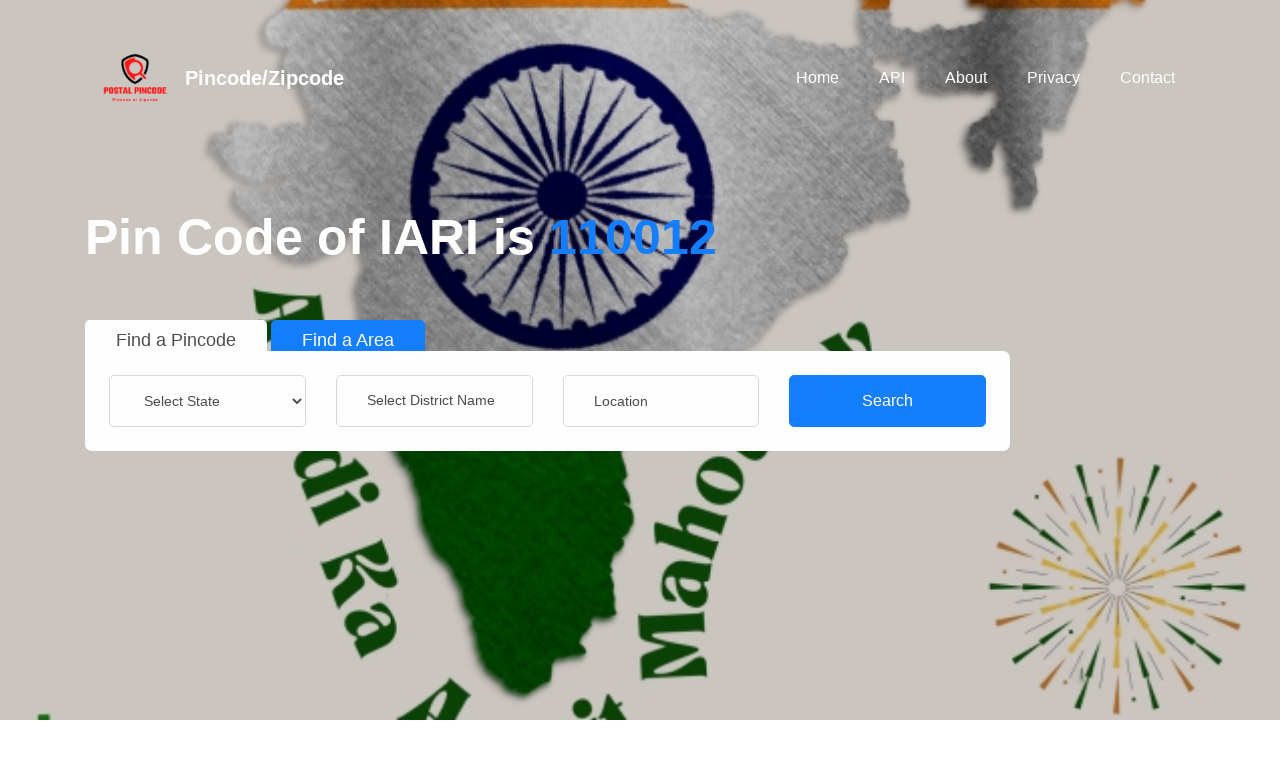

--- FILE ---
content_type: text/html; charset=UTF-8
request_url: https://www.postpincode.in/delhi/west/iari/
body_size: 67642
content:
<!DOCTYPE html>
<html lang="en">

<head>
<!-- Google tag (gtag.js) -->
<script async src="https://www.googletagmanager.com/gtag/js?id=G-J3G7VGQFMS"></script>
<script>
  window.dataLayer = window.dataLayer || [];
  function gtag(){dataLayer.push(arguments);}
  gtag('js', new Date());
  gtag('config', 'G-J3G7VGQFMS');
</script>

<script async src="https://pagead2.googlesyndication.com/pagead/js/adsbygoogle.js?client=ca-pub-2140565095173826"
     crossorigin="anonymous"></script>



    <title>Pin Code of IARI,West </title>
    <meta charset="utf-8">
    <meta name="viewport" content="width=device-width, initial-scale=1, shrink-to-fit=no">
    <meta property="site_name" content="Pin code code of IARI, West India States"/>
    <meta name="description" content="Pin code of IARI, West, Delhi is 110012" />
    <meta name="keywords" content="Pincode, Zipcode, find pin code, pin code of IARI,West" />
    <meta name="author" content="DM" />
    <link rel="canonical" href="https://www.postpincode.in/delhi/west/iari/" />
    <link rel="stylesheet" href="https://www.postpincode.in/css/animate.css">
        <link rel="apple-touch-icon" sizes="180x180" href="/apple-touch-icon.png">
        <link rel="icon" type="image/png" sizes="32x32" href="/favicon-32x32.png">
        <link rel="icon" type="image/png" sizes="16x16" href="/favicon-16x16.png">
        <link rel="manifest" href="/site.webmanifest">

    <link rel="stylesheet" href="https://www.postpincode.in/css/style.css">



  </head>
  <body>

<!-- mobile-nav -->
          <nav class="navbar navbar-expand-lg navbar-dark ftco_navbar bg-dark ftco-navbar-light" id="ftco-navbar">
            <div class="container">
          <a href="https://www.postpincode.in/" class="scrollto"><img src="https://postpincode.in/images/logo.png" width="100" height="40" alt="Pincode Logo" class="img-fluid"></a>
              <a class="navbar-brand" href="https://www.postpincode.in/">Pincode/Zipcode</a>
              <button class="navbar-toggler" type="button" data-toggle="collapse" data-target="#ftco-nav" aria-controls="ftco-nav" aria-expanded="false" aria-label="Toggle navigation">
                <span class="oi oi-menu"></span> Menu
              </button>
              <div class="collapse navbar-collapse" id="ftco-nav">
                <ul class="navbar-nav ml-auto">
                  <li class="nav-item"><a href="https://www.postpincode.in" class="nav-link">Home</a></li>
                  <li class="nav-item"><a href="https://www.postpincode.in/api.html" class="nav-link">API</a></li>
                  <li class="nav-item"><a href="https://www.postpincode.in/about.html" class="nav-link">About</a></li>
                  <li class="nav-item"><a href="https://www.postpincode.in/privacy.html" class="nav-link">Privacy</a></li>
                  <li class="nav-item"><a href="https://www.postpincode.in/contact.html" class="nav-link">Contact</a></li>
                </ul>
              </div>
            </div>
          </nav>
    <!-- END nav -->

    <div class="hero-wrap js-fullheight" style="background-image: url('https://www.postpincode.in/images/back1.png');" data-stellar-background-ratio="0.5">
      <div class="overlay"></div>
      <div class="container">
        <div class="row no-gutters slider-text js-fullheight align-items-center justify-content-start" data-scrollax-parent="true">
          <div class="col-xl-10 ftco-animate mb-5 pb-5" data-scrollax=" properties: { translateY: '70%' }">
                  <p>&nbsp;</p>
		<h1>Pin Code of IARI is <a href="https://www.postpincode.in/pincode/110012">110012</a><h1>
		<br>
<!--
                  <h1 class="mb-5" data-scrollax="properties: { translateY: '70%', opacity: 1.6 }"><font color="orange">F</font>in<font color="green">d</font> <br><span><font color="orange">Pi</font>nco<font color="green">de</font> <font color="Orange">In</font>di<font color="green">a</font></span></h1>


-->

                                                <div class="ftco-search">
                                                        <div class="row">
                            <div class="col-md-12 nav-link-wrap">
                                    <div class="nav nav-pills text-center" id="v-pills-tab" role="tablist" aria-orientation="vertical">
                                      <a class="nav-link active mr-md-1" id="v-pills-1-tab" data-toggle="pill" href="#v-pills-1" role="tab" aria-controls="v-pills-1" aria-selected="true">Find a Pincode</a>

                                      <a class="nav-link" id="v-pills-2-tab" data-toggle="pill" href="#v-pills-2" role="tab" aria-controls="v-pills-2" aria-selected="false">Find a Area</a>

                                    </div>
                                  </div>
                                  <div class="col-md-12 tab-wrap">

                                    <div class="tab-content p-4" id="v-pills-tabContent">

                                      <div class="tab-pane fade show active" id="v-pills-1" role="tabpanel" aria-labelledby="v-pills-nextgen-tab">
                 <form class="search-job" method="POST" action="https://www.postpincode.in/search-pincode.php">

                                                <div class="row">
                                                        <div class="col-md">
                                                                <div class="form-group">
									 <div class="form-field">
                                                                                <div class="icon"><span class="icon-briefcase"></span></div>

             <select name="state" id="opt_state" class="form-control">
	<option selected="selected" value="0">Select State</option>
	<option value="ANDAMAN AND NICOBAR ISLANDS">Andaman &amp; Nicobar Islands</option>
	<option value="andhra pradesh">Andhra Pradesh</option>
	<option value="arunachal pradesh">Arunachal Pradesh</option>
	<option value="assam">Assam</option>
	<option value="bihar">Bihar</option>
	<option value="chandigarh">Chandigarh</option>
	<option value="chhattisgarh">Chattisgarh</option>
	<option value="THE DADRA AND NAGAR HAVELI AND DAMAN AND DIU">Dadra &amp; Nagar Haveli And Daman DIU </option>
	<option value="THE DADRA AND NAGAR HAVELI AND DAMAN AND DIU">Daman &amp; Diu</option>
	<option value="delhi">Delhi</option>
	<option value="goa">Goa</option>
	<option value="gujarat">Gujarat</option>
	<option value="haryana">Haryana</option>
	<option value="himachal pradesh">Himachal Pradesh</option>
	<option value="JAMMU AND KASHMIR">Jammu &amp; Kashmir</option>
	<option value="jharkhand">Jharkhand</option>
	<option value="karnataka">Karnataka</option>
	<option value="kerala">Kerala</option>
	<option value="lakshadweep">Lakshadweep</option>
	<option value="madhya pradesh">Madhya Pradesh</option>
	<option value="maharashtra">Maharashtra</option>
	<option value="manipur">Manipur</option>
	<option value="meghalaya">Meghalaya</option>
	<option value="mizoram">Mizoram</option>
	<option value="nagaland">Nagaland</option>
	<option value="odisha">Odisha</option>
	<option value="puducherry">Punducherry</option>
	<option value="punjab">Punjab</option>
	<option value="rajasthan">Rajasthan</option>
	<option value="sikkim">Sikkim</option>
	<option value="tamil nadu">Tamil Nadu</option>
	 <option value="telangana">Telangana</option>
	<option value="tripura">Tripura</option>
	<option value="uttar pradesh">Uttar Pradesh</option>
	<option value="uttarakhand">Uttarakhand</option>
	<option value="west bengal">West Bengal</option>



</select>

                                                                              </div>
                                                                      </div>
                                                        </div>

                                                        <div class="col-md">
                                                                <div id="opt_lesson_list" class="form-group">
                                                                        <div class="form-field">
                                                                                <div class="select-wrap">
                                                                      <div  class="icon"><span class="ion-ios-arrow-down"></span></div>
                    <select name="district" id="opt_district" class="form-control">
        <option selected="selected" value="0">Select District Name</option>

                    </select>

                                                                    </div>
                                                                              </div>
                                                                      </div>
                                                        </div>
                                                        <div class="col-md">
                                                                <div class="form-group">
                                                                        <div class="form-field">
                                                                                <div class="icon"><span class="icon-map-marker"></span></div>
                                                                                <input type="text"  name="location" class="form-control" placeholder="Location">
                                                                              </div>
                                                                      </div>
                                                        </div>
                                                        <div class="col-md">
                                                                <div class="form-group">
                                                                        <div class="form-field">
                                                                                <input type="submit" value="Search"  name="submit" class="form-control btn btn-primary">
                                                                              </div>
                                                                      </div>
                                                        </div>
                                                </div>
         <!--   <h2>Location Name </span> - IARI, DELHI, India</h2>
<table> IARI is <a href="https://www.postpincode.in/pincode/110012">110012</a> </table>
-->


                                        </form>
                                      </div>

                                      <div class="tab-pane fade" id="v-pills-2" role="tabpanel" aria-labelledby="v-pills-performance-tab">
                                        <form method="POST" action="https://www.postpincode.in/search-pincode.php"" class="search-job">
                                                <div class="row">
                                                        <div class="col-md">
                                                                <div class="form-group">
                                                                        <div class="form-field">
                                                                                <div class="icon"><span class="icon-user"></span></div>
                                                                                <input type="text" name="pincode" class="form-control" placeholder="eg. Pincode">
                                                                              </div>
                                                                      </div>
                                                        </div>
                                                        <div class="col-md">
                                                                <div class="form-group">
                                                                        <div class="form-field">
                                                                                <div class="select-wrap">
                                                                      <div class="icon"><span class="ion-ios-arrow-down"></span></div>
                  <select name="postoffice" id="opt_office" class="form-control">
        <option selected="selected" value="0">OR</option>
                    </select>
                                                                    </div>
                                                                              </div>
                                                                      </div>
                                                        </div>
                                                        <div class="col-md">
                                                                <div class="form-group">
                                                                        <div class="form-field">
                                                                                <div class="icon"><span class="icon-map-marker"></span></div>
                  <select name="postoffice1" id="opt_office1" class="form-control">
<option selected="selected" value="	Select District Name	">	Select District Name	</option>
<option value="	24 PARAGANAS NORTH	"> 	24 PARAGANAS NORTH	</option>
<option value="	24 PARAGANAS SOUTH	"> 	24 PARAGANAS SOUTH	</option>
<option value="	ADILABAD	"> 	ADILABAD	</option>
<option value="	AGAR MALWA	"> 	AGAR MALWA	</option>
<option value="	AGRA	"> 	AGRA	</option>
<option value="	AHMADABAD	"> 	AHMADABAD	</option>
<option value="	AHMEDNAGAR	"> 	AHMEDNAGAR	</option>
<option value="	AIZAWL	"> 	AIZAWL	</option>
<option value="	AJMER	"> 	AJMER	</option>
<option value="	AKOLA	"> 	AKOLA	</option>
<option value="	ALAPPUZHA	"> 	ALAPPUZHA	</option>
<option value="	ALIGARH	"> 	ALIGARH	</option>
<option value="	Alipurduar	"> 	Alipurduar	</option>
<option value="	ALIRAJPUR	"> 	ALIRAJPUR	</option>
<option value="	ALMORA	"> 	ALMORA	</option>
<option value="	ALWAR	"> 	ALWAR	</option>
<option value="	AMBALA	"> 	AMBALA	</option>
<option value="	AMBEDKAR NAGAR	"> 	AMBEDKAR NAGAR	</option>
<option value="	Amethi	"> 	Amethi	</option>
<option value="	AMRAVATI	"> 	AMRAVATI	</option>
<option value="	AMRELI	"> 	AMRELI	</option>
<option value="	AMRITSAR	"> 	AMRITSAR	</option>
<option value="	AMROHA	"> 	AMROHA	</option>
<option value="	ANAND	"> 	ANAND	</option>
<option value="	ANANTAPUR	"> 	ANANTAPUR	</option>
<option value="	ANANTNAG	"> 	ANANTNAG	</option>
<option value="	ANJAW	"> 	ANJAW	</option>
<option value="	ANUGUL	"> 	ANUGUL	</option>
<option value="	ANUPPUR	"> 	ANUPPUR	</option>
<option value="	ARARIA	"> 	ARARIA	</option>
<option value="	Ariyalur	"> 	Ariyalur	</option>
<option value="	ARVALLI	"> 	ARVALLI	</option>
<option value="	ARWAL	"> 	ARWAL	</option>
<option value="	ASHOKNAGAR	"> 	ASHOKNAGAR	</option>
<option value="	AURAIYA	"> 	AURAIYA	</option>
<option value="	AURANGABAD	"> 	AURANGABAD	</option>
<option value="	AYODHYA	"> 	AYODHYA	</option>
<option value="	AZAMGARH	"> 	AZAMGARH	</option>
<option value="	BAGALKOTE	"> 	BAGALKOTE	</option>
<option value="	BAGESHWAR	"> 	BAGESHWAR	</option>
<option value="	BAGHPAT	"> 	BAGHPAT	</option>
<option value="	BAHRAICH	"> 	BAHRAICH	</option>
<option value="	BAKSA	"> 	BAKSA	</option>
<option value="	BALAGHAT	"> 	BALAGHAT	</option>
<option value="	BALANGIR	"> 	BALANGIR	</option>
<option value="	BALESHWAR	"> 	BALESHWAR	</option>
<option value="	BALLARI	"> 	BALLARI	</option>
<option value="	BALLIA	"> 	BALLIA	</option>
<option value="	BALOD	"> 	BALOD	</option>
<option value="	BALODA BAZAR	"> 	BALODA BAZAR	</option>
<option value="	BALRAMPUR	"> 	BALRAMPUR	</option>
<option value="	BANAS KANTHA	"> 	BANAS KANTHA	</option>
<option value="	BANDA	"> 	BANDA	</option>
<option value="	BANDIPORA	"> 	BANDIPORA	</option>
<option value="	BANKA	"> 	BANKA	</option>
<option value="	BANKURA	"> 	BANKURA	</option>
<option value="	BANSWARA	"> 	BANSWARA	</option>
<option value="	BARABANKI	"> 	BARABANKI	</option>
<option value="	BARAMULLA	"> 	BARAMULLA	</option>
<option value="	BARAN	"> 	BARAN	</option>
<option value="	BAREILLY	"> 	BAREILLY	</option>
<option value="	BARGARH	"> 	BARGARH	</option>
<option value="	BARMER	"> 	BARMER	</option>
<option value="	BARNALA	"> 	BARNALA	</option>
<option value="	BARPETA	"> 	BARPETA	</option>
<option value="	BARWANI	"> 	BARWANI	</option>
<option value="	BASTAR	"> 	BASTAR	</option>
<option value="	BASTI	"> 	BASTI	</option>
<option value="	BATHINDA	"> 	BATHINDA	</option>
<option value="	BEED	"> 	BEED	</option>
<option value="	BEGUSARAI	"> 	BEGUSARAI	</option>
<option value="	BELAGAVI	"> 	BELAGAVI	</option>
<option value="	BEMETARA	"> 	BEMETARA	</option>
<option value="	BENGALURU RURAL	"> 	BENGALURU RURAL	</option>
<option value="	BENGALURU URBAN	"> 	BENGALURU URBAN	</option>
<option value="	BETUL	"> 	BETUL	</option>
<option value="	BHADOHI	"> 	BHADOHI	</option>
<option value="	BHADRADRI KOTHAGUDEM	"> 	BHADRADRI KOTHAGUDEM	</option>
<option value="	BHADRAK	"> 	BHADRAK	</option>
<option value="	BHAGALPUR	"> 	BHAGALPUR	</option>
<option value="	BHANDARA	"> 	BHANDARA	</option>
<option value="	BHARATPUR	"> 	BHARATPUR	</option>
<option value="	BHARUCH	"> 	BHARUCH	</option>
<option value="	BHAVNAGAR	"> 	BHAVNAGAR	</option>
<option value="	BHILWARA	"> 	BHILWARA	</option>
<option value="	BHIND	"> 	BHIND	</option>
<option value="	BHIWANI	"> 	BHIWANI	</option>
<option value="	BHOJPUR	"> 	BHOJPUR	</option>
<option value="	BHOPAL	"> 	BHOPAL	</option>
<option value="	BIDAR	"> 	BIDAR	</option>
<option value="	BIJAPUR	"> 	BIJAPUR	</option>
<option value="	BIJNOR	"> 	BIJNOR	</option>
<option value="	BIKANER	"> 	BIKANER	</option>
<option value="	BILASPUR	"> 	BILASPUR	</option>
<option value="	BIRBHUM	"> 	BIRBHUM	</option>
<option value="	BISHNUPUR	"> 	BISHNUPUR	</option>
<option value="	Biswanath	"> 	Biswanath	</option>
<option value="	BOKARO	"> 	BOKARO	</option>
<option value="	BONGAIGAON	"> 	BONGAIGAON	</option>
<option value="	BOTAD	"> 	BOTAD	</option>
<option value="	BOUDH	"> 	BOUDH	</option>
<option value="	BUDAUN	"> 	BUDAUN	</option>
<option value="	Budgam	"> 	Budgam	</option>
<option value="	BULANDSHAHR	"> 	BULANDSHAHR	</option>
<option value="	BULDHANA	"> 	BULDHANA	</option>
<option value="	BUNDI	"> 	BUNDI	</option>
<option value="	BURHANPUR	"> 	BURHANPUR	</option>
<option value="	BUXAR	"> 	BUXAR	</option>
<option value="	CACHAR	"> 	CACHAR	</option>
<option value="	CENTRAL	"> 	CENTRAL	</option>
<option value="	CHAMARAJANAGARA	"> 	CHAMARAJANAGARA	</option>
<option value="	CHAMBA	"> 	CHAMBA	</option>
<option value="	CHAMOLI	"> 	CHAMOLI	</option>
<option value="	CHAMPAWAT	"> 	CHAMPAWAT	</option>
<option value="	CHAMPHAI	"> 	CHAMPHAI	</option>
<option value="	CHANDAULI	"> 	CHANDAULI	</option>
<option value="	CHANDEL	"> 	CHANDEL	</option>
<option value="	CHANDIGARH	"> 	CHANDIGARH	</option>
<option value="	CHANDRAPUR	"> 	CHANDRAPUR	</option>
<option value="	CHANGLANG	"> 	CHANGLANG	</option>
<option value="	CHARAIDEO	"> 	CHARAIDEO	</option>
<option value="	CHARKI DADRI	"> 	CHARKI DADRI	</option>
<option value="	CHATRA	"> 	CHATRA	</option>
<option value="	CHENGALPATTU	"> 	CHENGALPATTU	</option>
<option value="	CHENNAI	"> 	CHENNAI	</option>
<option value="	CHHATARPUR	"> 	CHHATARPUR	</option>
<option value="	CHHINDWARA	"> 	CHHINDWARA	</option>
<option value="	CHHOTAUDEPUR	"> 	CHHOTAUDEPUR	</option>
<option value="	CHIKKABALLAPURA	"> 	CHIKKABALLAPURA	</option>
<option value="	CHIKKAMAGALURU	"> 	CHIKKAMAGALURU	</option>
<option value="	CHIRANG	"> 	CHIRANG	</option>
<option value="	CHITRADURGA	"> 	CHITRADURGA	</option>
<option value="	CHITRAKOOT	"> 	CHITRAKOOT	</option>
<option value="	CHITTOOR	"> 	CHITTOOR	</option>
<option value="	CHITTORGARH	"> 	CHITTORGARH	</option>
<option value="	CHURACHANDPUR	"> 	CHURACHANDPUR	</option>
<option value="	CHURU	"> 	CHURU	</option>
<option value="	COIMBATORE	"> 	COIMBATORE	</option>
<option value="	COOCHBEHAR	"> 	COOCHBEHAR	</option>
<option value="	CUDDALORE	"> 	CUDDALORE	</option>
<option value="	CUTTACK	"> 	CUTTACK	</option>
<option value="	DADRA AND NAGAR HAVELI	"> 	DADRA AND NAGAR HAVELI	</option>
<option value="	DAKSHINA KANNADA	"> 	DAKSHINA KANNADA	</option>
<option value="	DAMAN	"> 	DAMAN	</option>
<option value="	DAMOH	"> 	DAMOH	</option>
<option value="	DANG	"> 	DANG	</option>
<option value="	DANTEWADA	"> 	DANTEWADA	</option>
<option value="	DARBHANGA	"> 	DARBHANGA	</option>
<option value="	DARJEELING	"> 	DARJEELING	</option>
<option value="	DARRANG	"> 	DARRANG	</option>
<option value="	DATIA	"> 	DATIA	</option>
<option value="	DAUSA	"> 	DAUSA	</option>
<option value="	DAVANGERE	"> 	DAVANGERE	</option>
<option value="	DEHRADUN	"> 	DEHRADUN	</option>
<option value="	DEOGARH	"> 	DEOGARH	</option>
<option value="	DEOGHAR	"> 	DEOGHAR	</option>
<option value="	DEORIA	"> 	DEORIA	</option>
<option value="	DEVBHUMI DWARKA	"> 	DEVBHUMI DWARKA	</option>
<option value="	DEWAS	"> 	DEWAS	</option>
<option value="	Dhalai	"> 	Dhalai	</option>
<option value="	DHAMTARI	"> 	DHAMTARI	</option>
<option value="	DHANBAD	"> 	DHANBAD	</option>
<option value="	DHAR	"> 	DHAR	</option>
<option value="	DHARMAPURI	"> 	DHARMAPURI	</option>
<option value="	DHARWAD	"> 	DHARWAD	</option>
<option value="	DHEMAJI	"> 	DHEMAJI	</option>
<option value="	DHENKANAL	"> 	DHENKANAL	</option>
<option value="	DHOLPUR	"> 	DHOLPUR	</option>
<option value="	DHUBRI	"> 	DHUBRI	</option>
<option value="	DHULE	"> 	DHULE	</option>
<option value="	DIBANG VALLEY	"> 	DIBANG VALLEY	</option>
<option value="	DIBRUGARH	"> 	DIBRUGARH	</option>
<option value="	DIMA HASAO	"> 	DIMA HASAO	</option>
<option value="	DIMAPUR	"> 	DIMAPUR	</option>
<option value="	DINAJPUR DAKSHIN	"> 	DINAJPUR DAKSHIN	</option>
<option value="	DINAJPUR UTTAR	"> 	DINAJPUR UTTAR	</option>
<option value="	DINDIGUL	"> 	DINDIGUL	</option>
<option value="	DINDORI	"> 	DINDORI	</option>
<option value="	DIU	"> 	DIU	</option>
<option value="	DODA	"> 	DODA	</option>
<option value="	DOHAD	"> 	DOHAD	</option>
<option value="	DUMKA	"> 	DUMKA	</option>
<option value="	DUNGARPUR	"> 	DUNGARPUR	</option>
<option value="	DURG	"> 	DURG	</option>
<option value="	EAST	"> 	EAST	</option>
<option value="	EAST DISTRICT	"> 	EAST DISTRICT	</option>
<option value="	EAST GARO HILLS	"> 	EAST GARO HILLS	</option>
<option value="	EAST GODAVARI	"> 	EAST GODAVARI	</option>
<option value="	EAST JAINTIA HILLS	"> 	EAST JAINTIA HILLS	</option>
<option value="	EAST KAMENG	"> 	EAST KAMENG	</option>
<option value="	EAST KHASI HILLS	"> 	EAST KHASI HILLS	</option>
<option value="	EAST NIMAR	"> 	EAST NIMAR	</option>
<option value="	EAST SIANG	"> 	EAST SIANG	</option>
<option value="	EAST SINGHBUM	"> 	EAST SINGHBUM	</option>
<option value="	ERNAKULAM	"> 	ERNAKULAM	</option>
<option value="	ERODE	"> 	ERODE	</option>
<option value="	ETAH	"> 	ETAH	</option>
<option value="	ETAWAH	"> 	ETAWAH	</option>
<option value="	FARIDABAD	"> 	FARIDABAD	</option>
<option value="	FARIDKOT	"> 	FARIDKOT	</option>
<option value="	FARRUKHABAD	"> 	FARRUKHABAD	</option>
<option value="	FATEHABAD	"> 	FATEHABAD	</option>
<option value="	FATEHGARH SAHIB	"> 	FATEHGARH SAHIB	</option>
<option value="	FATEHPUR	"> 	FATEHPUR	</option>
<option value="	FAZILKA	"> 	FAZILKA	</option>
<option value="	FIROZABAD	"> 	FIROZABAD	</option>
<option value="	FIROZEPUR	"> 	FIROZEPUR	</option>
<option value="	GADAG	"> 	GADAG	</option>
<option value="	GADCHIROLI	"> 	GADCHIROLI	</option>
<option value="	GAJAPATI	"> 	GAJAPATI	</option>
<option value="	GANDERBAL	"> 	GANDERBAL	</option>
<option value="	GANDHINAGAR	"> 	GANDHINAGAR	</option>
<option value="	GANGANAGAR	"> 	GANGANAGAR	</option>
<option value="	GANJAM	"> 	GANJAM	</option>
<option value="	GARHWA	"> 	GARHWA	</option>
<option value="	GARIYABAND	"> 	GARIYABAND	</option>
<option value="	Gaurella Pendra Marwahi	"> 	Gaurella Pendra Marwahi	</option>
<option value="	GAUTAM BUDDHA NAGAR	"> 	GAUTAM BUDDHA NAGAR	</option>
<option value="	GAYA	"> 	GAYA	</option>
<option value="	GHAZIABAD	"> 	GHAZIABAD	</option>
<option value="	GHAZIPUR	"> 	GHAZIPUR	</option>
<option value="	GIR SOMNATH	"> 	GIR SOMNATH	</option>
<option value="	GIRIDIH	"> 	GIRIDIH	</option>
<option value="	GOALPARA	"> 	GOALPARA	</option>
<option value="	GODDA	"> 	GODDA	</option>
<option value="	GOLAGHAT	"> 	GOLAGHAT	</option>
<option value="	Gomati	"> 	Gomati	</option>
<option value="	GONDA	"> 	GONDA	</option>
<option value="	GONDIA	"> 	GONDIA	</option>
<option value="	GOPALGANJ	"> 	GOPALGANJ	</option>
<option value="	GORAKHPUR	"> 	GORAKHPUR	</option>
<option value="	GUMLA	"> 	GUMLA	</option>
<option value="	GUNA	"> 	GUNA	</option>
<option value="	GUNTUR	"> 	GUNTUR	</option>
<option value="	GURDASPUR	"> 	GURDASPUR	</option>
<option value="	GURUGRAM	"> 	GURUGRAM	</option>
<option value="	GWALIOR	"> 	GWALIOR	</option>
<option value="	HAILAKANDI	"> 	HAILAKANDI	</option>
<option value="	HAMIRPUR	"> 	HAMIRPUR	</option>
<option value="	HANUMANGARH	"> 	HANUMANGARH	</option>
<option value="	HAPUR	"> 	HAPUR	</option>
<option value="	HARDA	"> 	HARDA	</option>
<option value="	HARDOI	"> 	HARDOI	</option>
<option value="	HARIDWAR	"> 	HARIDWAR	</option>
<option value="	HASSAN	"> 	HASSAN	</option>
<option value="	HATHRAS	"> 	HATHRAS	</option>
<option value="	HAVERI	"> 	HAVERI	</option>
<option value="	HAZARIBAGH	"> 	HAZARIBAGH	</option>
<option value="	HINGOLI	"> 	HINGOLI	</option>
<option value="	HISAR	"> 	HISAR	</option>
<option value="	Hnahthial	"> 	Hnahthial	</option>
<option value="	HOJAI	"> 	HOJAI	</option>
<option value="	HOOGHLY	"> 	HOOGHLY	</option>
<option value="	HOSHANGABAD	"> 	HOSHANGABAD	</option>
<option value="	HOSHIARPUR	"> 	HOSHIARPUR	</option>
<option value="	HOWRAH	"> 	HOWRAH	</option>
<option value="	HYDERABAD	"> 	HYDERABAD	</option>
<option value="	IDUKKI	"> 	IDUKKI	</option>
<option value="	IMPHAL EAST	"> 	IMPHAL EAST	</option>
<option value="	IMPHAL WEST	"> 	IMPHAL WEST	</option>
<option value="	INDORE	"> 	INDORE	</option>
<option value="	JABALPUR	"> 	JABALPUR	</option>
<option value="	JAGATSINGHAPUR	"> 	JAGATSINGHAPUR	</option>
<option value="	Jagitial	"> 	Jagitial	</option>
<option value="	JAIPUR	"> 	JAIPUR	</option>
<option value="	JAISALMER	"> 	JAISALMER	</option>
<option value="	JAJAPUR	"> 	JAJAPUR	</option>
<option value="	JALANDHAR	"> 	JALANDHAR	</option>
<option value="	JALAUN	"> 	JALAUN	</option>
<option value="	JALGAON	"> 	JALGAON	</option>
<option value="	JALNA	"> 	JALNA	</option>
<option value="	JALORE	"> 	JALORE	</option>
<option value="	JALPAIGURI	"> 	JALPAIGURI	</option>
<option value="	JAMMU	"> 	JAMMU	</option>
<option value="	JAMNAGAR	"> 	JAMNAGAR	</option>
<option value="	JAMTARA	"> 	JAMTARA	</option>
<option value="	JAMUI	"> 	JAMUI	</option>
<option value="	JANGOAN	"> 	JANGOAN	</option>
<option value="	JANJGIR-CHAMPA	"> 	JANJGIR-CHAMPA	</option>
<option value="	JASHPUR	"> 	JASHPUR	</option>
<option value="	JAUNPUR	"> 	JAUNPUR	</option>
<option value="	JAYASHANKAR BHUPALAPALLY	"> 	JAYASHANKAR BHUPALAPALLY	</option>
<option value="	JEHANABAD	"> 	JEHANABAD	</option>
<option value="	JHABUA	"> 	JHABUA	</option>
<option value="	JHAJJAR	"> 	JHAJJAR	</option>
<option value="	JHALAWAR	"> 	JHALAWAR	</option>
<option value="	JHANSI	"> 	JHANSI	</option>
<option value="	Jhargram	"> 	Jhargram	</option>
<option value="	JHARSUGUDA	"> 	JHARSUGUDA	</option>
<option value="	JHUNJHUNU	"> 	JHUNJHUNU	</option>
<option value="	JIND	"> 	JIND	</option>
<option value="	JIRIBAM	"> 	JIRIBAM	</option>
<option value="	JODHPUR	"> 	JODHPUR	</option>
<option value="	JOGULAMBA GADWAL	"> 	JOGULAMBA GADWAL	</option>
<option value="	JORHAT	"> 	JORHAT	</option>
<option value="	JUNAGADH	"> 	JUNAGADH	</option>
<option value="	KABIRDHAM	"> 	KABIRDHAM	</option>
<option value="	KACHCHH	"> 	KACHCHH	</option>
<option value="	KAIMUR (BHABUA)	"> 	KAIMUR (BHABUA)	</option>
<option value="	KAITHAL	"> 	KAITHAL	</option>
<option value="	KAKCHING	"> 	KAKCHING	</option>
<option value="	KALABURAGI	"> 	KALABURAGI	</option>
<option value="	KALAHANDI	"> 	KALAHANDI	</option>
<option value="	KALIMPONG	"> 	KALIMPONG	</option>
<option value="	KALLAKURICHI	"> 	KALLAKURICHI	</option>
<option value="	KAMAREDDY	"> 	KAMAREDDY	</option>
<option value="	KAMJONG	"> 	KAMJONG	</option>
<option value="	KAMLE	"> 	KAMLE	</option>
<option value="	KAMRUP	"> 	KAMRUP	</option>
<option value="	KAMRUP METRO	"> 	KAMRUP METRO	</option>
<option value="	KANCHIPURAM	"> 	KANCHIPURAM	</option>
<option value="	KANDHAMAL	"> 	KANDHAMAL	</option>
<option value="	KANGPOKPI	"> 	KANGPOKPI	</option>
<option value="	KANGRA	"> 	KANGRA	</option>
<option value="	KANKER	"> 	KANKER	</option>
<option value="	KANNAUJ	"> 	KANNAUJ	</option>
<option value="	KANNIYAKUMARI	"> 	KANNIYAKUMARI	</option>
<option value="	KANNUR	"> 	KANNUR	</option>
<option value="	KANPUR DEHAT	"> 	KANPUR DEHAT	</option>
<option value="	KANPUR NAGAR	"> 	KANPUR NAGAR	</option>
<option value="	KAPURTHALA	"> 	KAPURTHALA	</option>
<option value="	KARAIKAL	"> 	KARAIKAL	</option>
<option value="	KARAULI	"> 	KARAULI	</option>
<option value="	KARBI ANGLONG	"> 	KARBI ANGLONG	</option>
<option value="	KARGIL	"> 	KARGIL	</option>
<option value="	KARIMGANJ	"> 	KARIMGANJ	</option>
<option value="	KARIMNAGAR	"> 	KARIMNAGAR	</option>
<option value="	KARNAL	"> 	KARNAL	</option>
<option value="	KARUR	"> 	KARUR	</option>
<option value="	KASARAGOD	"> 	KASARAGOD	</option>
<option value="	Kasganj	"> 	Kasganj	</option>
<option value="	KATHUA	"> 	KATHUA	</option>
<option value="	KATIHAR	"> 	KATIHAR	</option>
<option value="	KATNI	"> 	KATNI	</option>
<option value="	KAUSHAMBI	"> 	KAUSHAMBI	</option>
<option value="	KENDRAPARA	"> 	KENDRAPARA	</option>
<option value="	KENDUJHAR	"> 	KENDUJHAR	</option>
<option value="	KHAGARIA	"> 	KHAGARIA	</option>
<option value="	KHAMMAM	"> 	KHAMMAM	</option>
<option value="	KHARGONE	"> 	KHARGONE	</option>
<option value="	KHAWZAWL	"> 	KHAWZAWL	</option>
<option value="	KHEDA	"> 	KHEDA	</option>
<option value="	KHERI	"> 	KHERI	</option>
<option value="	KHORDHA	"> 	KHORDHA	</option>
<option value="	Khowai	"> 	Khowai	</option>
<option value="	KHUNTI	"> 	KHUNTI	</option>
<option value="	KINNAUR	"> 	KINNAUR	</option>
<option value="	KIPHIRE	"> 	KIPHIRE	</option>
<option value="	KISHANGANJ	"> 	KISHANGANJ	</option>
<option value="	KISHTWAR	"> 	KISHTWAR	</option>
<option value="	KODAGU	"> 	KODAGU	</option>
<option value="	KODERMA	"> 	KODERMA	</option>
<option value="	KOHIMA	"> 	KOHIMA	</option>
<option value="	KOKRAJHAR	"> 	KOKRAJHAR	</option>
<option value="	KOLAR	"> 	KOLAR	</option>
<option value="	KOLASIB	"> 	KOLASIB	</option>
<option value="	KOLHAPUR	"> 	KOLHAPUR	</option>
<option value="	KOLKATA	"> 	KOLKATA	</option>
<option value="	KOLLAM	"> 	KOLLAM	</option>
<option value="	KONDAGAON	"> 	KONDAGAON	</option>
<option value="	KOPPAL	"> 	KOPPAL	</option>
<option value="	KORAPUT	"> 	KORAPUT	</option>
<option value="	KORBA	"> 	KORBA	</option>
<option value="	KOREA	"> 	KOREA	</option>
<option value="	KOTA	"> 	KOTA	</option>
<option value="	KOTTAYAM	"> 	KOTTAYAM	</option>
<option value="	KOZHIKODE	"> 	KOZHIKODE	</option>
<option value="	KRA DAADI	"> 	KRA DAADI	</option>
<option value="	KRISHNA	"> 	KRISHNA	</option>
<option value="	KRISHNAGIRI	"> 	KRISHNAGIRI	</option>
<option value="	KULGAM	"> 	KULGAM	</option>
<option value="	KULLU	"> 	KULLU	</option>
<option value="	KUMURAM BHEEM ASIFABAD	"> 	KUMURAM BHEEM ASIFABAD	</option>
<option value="	KUPWARA	"> 	KUPWARA	</option>
<option value="	KURNOOL	"> 	KURNOOL	</option>
<option value="	KURUKSHETRA	"> 	KURUKSHETRA	</option>
<option value="	KURUNG KUMEY	"> 	KURUNG KUMEY	</option>
<option value="	KUSHI NAGAR	"> 	KUSHI NAGAR	</option>
<option value="	LAHUL AND SPITI	"> 	LAHUL AND SPITI	</option>
<option value="	LAKHIMPUR	"> 	LAKHIMPUR	</option>
<option value="	LAKHISARAI	"> 	LAKHISARAI	</option>
<option value="	LAKSHADWEEP DISTRICT	"> 	LAKSHADWEEP DISTRICT	</option>
<option value="	LALITPUR	"> 	LALITPUR	</option>
<option value="	LATEHAR	"> 	LATEHAR	</option>
<option value="	LATUR	"> 	LATUR	</option>
<option value="	LAWNGTLAI	"> 	LAWNGTLAI	</option>
<option value="	LEH LADAKH	"> 	LEH LADAKH	</option>
<option value="	LEPARADA	"> 	LEPARADA	</option>
<option value="	LOHARDAGA	"> 	LOHARDAGA	</option>
<option value="	LOHIT	"> 	LOHIT	</option>
<option value="	LONGDING	"> 	LONGDING	</option>
<option value="	LONGLENG	"> 	LONGLENG	</option>
<option value="	LOWER DIBANG VALLEY	"> 	LOWER DIBANG VALLEY	</option>
<option value="	LOWER SIANG	"> 	LOWER SIANG	</option>
<option value="	LOWER SUBANSIRI	"> 	LOWER SUBANSIRI	</option>
<option value="	LUCKNOW	"> 	LUCKNOW	</option>
<option value="	LUDHIANA	"> 	LUDHIANA	</option>
<option value="	LUNGLEI	"> 	LUNGLEI	</option>
<option value="	MADHEPURA	"> 	MADHEPURA	</option>
<option value="	MADHUBANI	"> 	MADHUBANI	</option>
<option value="	MADURAI	"> 	MADURAI	</option>
<option value="	MAHABUBABAD	"> 	MAHABUBABAD	</option>
<option value="	MAHABUBNAGAR	"> 	MAHABUBNAGAR	</option>
<option value="	MAHARAJGANJ	"> 	MAHARAJGANJ	</option>
<option value="	MAHASAMUND	"> 	MAHASAMUND	</option>
<option value="	MAHE	"> 	MAHE	</option>
<option value="	MAHENDRAGARH	"> 	MAHENDRAGARH	</option>
<option value="	MAHESANA	"> 	MAHESANA	</option>
<option value="	Mahisagar	"> 	Mahisagar	</option>
<option value="	MAHOBA	"> 	MAHOBA	</option>
<option value="	MAINPURI	"> 	MAINPURI	</option>
<option value="	MAJULI	"> 	MAJULI	</option>
<option value="	MALAPPURAM	"> 	MALAPPURAM	</option>
<option value="	MALDAH	"> 	MALDAH	</option>
<option value="	MALERKOTLA	"> 	MALERKOTLA	</option>
<option value="	MALKANGIRI	"> 	MALKANGIRI	</option>
<option value="	MAMIT	"> 	MAMIT	</option>
<option value="	MANCHERIAL	"> 	MANCHERIAL	</option>
<option value="	MANDI	"> 	MANDI	</option>
<option value="	MANDLA	"> 	MANDLA	</option>
<option value="	MANDSAUR	"> 	MANDSAUR	</option>
<option value="	MANDYA	"> 	MANDYA	</option>
<option value="	MANSA	"> 	MANSA	</option>
<option value="	MARIGAON	"> 	MARIGAON	</option>
<option value="	MATHURA	"> 	MATHURA	</option>
<option value="	MAU	"> 	MAU	</option>
<option value="	MAYILADUTHURAI	"> 	MAYILADUTHURAI	</option>
<option value="	MAYURBHANJ	"> 	MAYURBHANJ	</option>
<option value="	MEDAK	"> 	MEDAK	</option>
<option value="	MEDCHAL MALKAJGIRI	"> 	MEDCHAL MALKAJGIRI	</option>
<option value="	MEDINIPUR EAST	"> 	MEDINIPUR EAST	</option>
<option value="	MEDINIPUR WEST	"> 	MEDINIPUR WEST	</option>
<option value="	MEERUT	"> 	MEERUT	</option>
<option value="	MIRZAPUR	"> 	MIRZAPUR	</option>
<option value="	MOGA	"> 	MOGA	</option>
<option value="	MOKOKCHUNG	"> 	MOKOKCHUNG	</option>
<option value="	MON	"> 	MON	</option>
<option value="	MORADABAD	"> 	MORADABAD	</option>
<option value="	MORBI	"> 	MORBI	</option>
<option value="	MORENA	"> 	MORENA	</option>
<option value="	Mulugu	"> 	Mulugu	</option>
<option value="	MUMBAI	"> 	MUMBAI	</option>
<option value="	MUMBAI SUBURBAN	"> 	MUMBAI SUBURBAN	</option>
<option value="	MUNGELI	"> 	MUNGELI	</option>
<option value="	MUNGER	"> 	MUNGER	</option>
<option value="	MURSHIDABAD	"> 	MURSHIDABAD	</option>
<option value="	MUZAFFARNAGAR	"> 	MUZAFFARNAGAR	</option>
<option value="	MUZAFFARPUR	"> 	MUZAFFARPUR	</option>
<option value="	MYSURU	"> 	MYSURU	</option>
<option value="	NABARANGPUR	"> 	NABARANGPUR	</option>
<option value="	NADIA	"> 	NADIA	</option>
<option value="	NAGAON	"> 	NAGAON	</option>
<option value="	NAGAPATTINAM	"> 	NAGAPATTINAM	</option>
<option value="	NAGARKURNOOL	"> 	NAGARKURNOOL	</option>
<option value="	NAGAUR	"> 	NAGAUR	</option>
<option value="	NAGPUR	"> 	NAGPUR	</option>
<option value="	NAINITAL	"> 	NAINITAL	</option>
<option value="	NALANDA	"> 	NALANDA	</option>
<option value="	NALBARI	"> 	NALBARI	</option>
<option value="	NALGONDA	"> 	NALGONDA	</option>
<option value="	NAMAKKAL	"> 	NAMAKKAL	</option>
<option value="	NAMSAI	"> 	NAMSAI	</option>
<option value="	NANDED	"> 	NANDED	</option>
<option value="	NANDURBAR	"> 	NANDURBAR	</option>
<option value="	Narayanpet	"> 	Narayanpet	</option>
<option value="	NARAYANPUR	"> 	NARAYANPUR	</option>
<option value="	NARMADA	"> 	NARMADA	</option>
<option value="	NARSINGHPUR	"> 	NARSINGHPUR	</option>
<option value="	NASHIK	"> 	NASHIK	</option>
<option value="	NAVSARI	"> 	NAVSARI	</option>
<option value="	NAWADA	"> 	NAWADA	</option>
<option value="	NAYAGARH	"> 	NAYAGARH	</option>
<option value="	NEEMUCH	"> 	NEEMUCH	</option>
<option value="	NEW DELHI	"> 	NEW DELHI	</option>
<option value="	NICOBARS	"> 	NICOBARS	</option>
<option value="	Nirmal	"> 	Nirmal	</option>
<option value="	Niwari	"> 	Niwari	</option>
<option value="	NIZAMABAD	"> 	NIZAMABAD	</option>
<option value="	Noklak	"> 	Noklak	</option>
<option value="	NONEY	"> 	NONEY	</option>
<option value="	NORTH	"> 	NORTH	</option>
<option value="	NORTH AND MIDDLE ANDAMAN	"> 	NORTH AND MIDDLE ANDAMAN	</option>
<option value="	NORTH DISTRICT	"> 	NORTH DISTRICT	</option>
<option value="	NORTH EAST	"> 	NORTH EAST	</option>
<option value="	NORTH GARO HILLS	"> 	NORTH GARO HILLS	</option>
<option value="	NORTH GOA	"> 	NORTH GOA	</option>
<option value="	North Tripura	"> 	North Tripura	</option>
<option value="	NORTH WEST	"> 	NORTH WEST	</option>
<option value="	NUAPADA	"> 	NUAPADA	</option>
<option value="	NUH	"> 	NUH	</option>
<option value="	OSMANABAD	"> 	OSMANABAD	</option>
<option value="	PAKKE KESSANG	"> 	PAKKE KESSANG	</option>
<option value="	PAKUR	"> 	PAKUR	</option>
<option value="	PALAKKAD	"> 	PALAKKAD	</option>
<option value="	PALAMU	"> 	PALAMU	</option>
<option value="	PALGHAR	"> 	PALGHAR	</option>
<option value="	PALI	"> 	PALI	</option>
<option value="	PALWAL	"> 	PALWAL	</option>
<option value="	PANCH MAHALS	"> 	PANCH MAHALS	</option>
<option value="	PANCHKULA	"> 	PANCHKULA	</option>
<option value="	PANIPAT	"> 	PANIPAT	</option>
<option value="	PANNA	"> 	PANNA	</option>
<option value="	PAPUM PARE	"> 	PAPUM PARE	</option>
<option value="	PARBHANI	"> 	PARBHANI	</option>
<option value="	PASCHIM BARDHAMAN	"> 	PASCHIM BARDHAMAN	</option>
<option value="	PASHCHIM CHAMPARAN	"> 	PASHCHIM CHAMPARAN	</option>
<option value="	PATAN	"> 	PATAN	</option>
<option value="	PATHANAMTHITTA	"> 	PATHANAMTHITTA	</option>
<option value="	PATHANKOT	"> 	PATHANKOT	</option>
<option value="	PATIALA	"> 	PATIALA	</option>
<option value="	PATNA	"> 	PATNA	</option>
<option value="	PAURI GARHWAL	"> 	PAURI GARHWAL	</option>
<option value="	PEDDAPALLI	"> 	PEDDAPALLI	</option>
<option value="	PERAMBALUR	"> 	PERAMBALUR	</option>
<option value="	PEREN	"> 	PEREN	</option>
<option value="	PHEK	"> 	PHEK	</option>
<option value="	PHERZAWL	"> 	PHERZAWL	</option>
<option value="	PILIBHIT	"> 	PILIBHIT	</option>
<option value="	PITHORAGARH	"> 	PITHORAGARH	</option>
<option value="	PONDICHERRY	"> 	PONDICHERRY	</option>
<option value="	POONCH	"> 	POONCH	</option>
<option value="	PORBANDAR	"> 	PORBANDAR	</option>
<option value="	PRAKASAM	"> 	PRAKASAM	</option>
<option value="	PRATAPGARH	"> 	PRATAPGARH	</option>
<option value="	PRAYAGRAJ	"> 	PRAYAGRAJ	</option>
<option value="	PUDUKKOTTAI	"> 	PUDUKKOTTAI	</option>
<option value="	PULWAMA	"> 	PULWAMA	</option>
<option value="	PUNE	"> 	PUNE	</option>
<option value="	PURBA BARDHAMAN	"> 	PURBA BARDHAMAN	</option>
<option value="	PURBI CHAMPARAN	"> 	PURBI CHAMPARAN	</option>
<option value="	PURI	"> 	PURI	</option>
<option value="	PURNIA	"> 	PURNIA	</option>
<option value="	PURULIA	"> 	PURULIA	</option>
<option value="	RAE BARELI	"> 	RAE BARELI	</option>
<option value="	RAICHUR	"> 	RAICHUR	</option>
<option value="	RAIGAD	"> 	RAIGAD	</option>
<option value="	RAIGARH	"> 	RAIGARH	</option>
<option value="	RAIPUR	"> 	RAIPUR	</option>
<option value="	RAISEN	"> 	RAISEN	</option>
<option value="	RAJANNA SIRCILLA	"> 	RAJANNA SIRCILLA	</option>
<option value="	RAJGARH	"> 	RAJGARH	</option>
<option value="	RAJKOT	"> 	RAJKOT	</option>
<option value="	RAJNANDGAON	"> 	RAJNANDGAON	</option>
<option value="	RAJOURI	"> 	RAJOURI	</option>
<option value="	RAJSAMAND	"> 	RAJSAMAND	</option>
<option value="	RAMANAGARA	"> 	RAMANAGARA	</option>
<option value="	RAMANATHAPURAM	"> 	RAMANATHAPURAM	</option>
<option value="	RAMBAN	"> 	RAMBAN	</option>
<option value="	RAMGARH	"> 	RAMGARH	</option>
<option value="	RAMPUR	"> 	RAMPUR	</option>
<option value="	RANCHI	"> 	RANCHI	</option>
<option value="	RANGA REDDY	"> 	RANGA REDDY	</option>
<option value="	Ranipet	"> 	Ranipet	</option>
<option value="	RATLAM	"> 	RATLAM	</option>
<option value="	RATNAGIRI	"> 	RATNAGIRI	</option>
<option value="	RAYAGADA	"> 	RAYAGADA	</option>
<option value="	REASI	"> 	REASI	</option>
<option value="	REWA	"> 	REWA	</option>
<option value="	REWARI	"> 	REWARI	</option>
<option value="	RI BHOI	"> 	RI BHOI	</option>
<option value="	ROHTAK	"> 	ROHTAK	</option>
<option value="	ROHTAS	"> 	ROHTAS	</option>
<option value="	RUDRA PRAYAG	"> 	RUDRA PRAYAG	</option>
<option value="	RUPNAGAR	"> 	RUPNAGAR	</option>
<option value="	S.A.S Nagar	"> 	S.A.S Nagar	</option>
<option value="	SABAR KANTHA	"> 	SABAR KANTHA	</option>
<option value="	SAGAR	"> 	SAGAR	</option>
<option value="	SAHARANPUR	"> 	SAHARANPUR	</option>
<option value="	SAHARSA	"> 	SAHARSA	</option>
<option value="	SAHEBGANJ	"> 	SAHEBGANJ	</option>
<option value="	SAIHA	"> 	SAIHA	</option>
<option value="	SAITUAL	"> 	SAITUAL	</option>
<option value="	SALEM	"> 	SALEM	</option>
<option value="	SAMASTIPUR	"> 	SAMASTIPUR	</option>
<option value="	SAMBA	"> 	SAMBA	</option>
<option value="	SAMBALPUR	"> 	SAMBALPUR	</option>
<option value="	SAMBHAL	"> 	SAMBHAL	</option>
<option value="	SANGAREDDY	"> 	SANGAREDDY	</option>
<option value="	SANGLI	"> 	SANGLI	</option>
<option value="	SANGRUR	"> 	SANGRUR	</option>
<option value="	SANT KABEER NAGAR	"> 	SANT KABEER NAGAR	</option>
<option value="	SARAIKELA KHARSAWAN	"> 	SARAIKELA KHARSAWAN	</option>
<option value="	SARAN	"> 	SARAN	</option>
<option value="	SATARA	"> 	SATARA	</option>
<option value="	SATNA	"> 	SATNA	</option>
<option value="	SAWAI MADHOPUR	"> 	SAWAI MADHOPUR	</option>
<option value="	SEHORE	"> 	SEHORE	</option>
<option value="	SENAPATI	"> 	SENAPATI	</option>
<option value="	SEONI	"> 	SEONI	</option>
<option value="	Sepahijala	"> 	Sepahijala	</option>
<option value="	SERCHHIP	"> 	SERCHHIP	</option>
<option value="	SHAHDARA	"> 	SHAHDARA	</option>
<option value="	SHAHDOL	"> 	SHAHDOL	</option>
<option value="	Shahid Bhagat Singh Nagar	"> 	Shahid Bhagat Singh Nagar	</option>
<option value="	SHAHJAHANPUR	"> 	SHAHJAHANPUR	</option>
<option value="	SHAJAPUR	"> 	SHAJAPUR	</option>
<option value="	SHAMLI	"> 	SHAMLI	</option>
<option value="	SHEIKHPURA	"> 	SHEIKHPURA	</option>
<option value="	SHEOHAR	"> 	SHEOHAR	</option>
<option value="	SHEOPUR	"> 	SHEOPUR	</option>
<option value="	SHI YOMI	"> 	SHI YOMI	</option>
<option value="	SHIMLA	"> 	SHIMLA	</option>
<option value="	SHIVAMOGGA	"> 	SHIVAMOGGA	</option>
<option value="	SHIVPURI	"> 	SHIVPURI	</option>
<option value="	SHOPIAN	"> 	SHOPIAN	</option>
<option value="	SHRAVASTI	"> 	SHRAVASTI	</option>
<option value="	SIANG	"> 	SIANG	</option>
<option value="	SIDDHARTH NAGAR	"> 	SIDDHARTH NAGAR	</option>
<option value="	SIDDIPET	"> 	SIDDIPET	</option>
<option value="	SIDHI	"> 	SIDHI	</option>
<option value="	SIKAR	"> 	SIKAR	</option>
<option value="	SIMDEGA	"> 	SIMDEGA	</option>
<option value="	SINDHUDURG	"> 	SINDHUDURG	</option>
<option value="	SINGRAULI	"> 	SINGRAULI	</option>
<option value="	SIRMAUR	"> 	SIRMAUR	</option>
<option value="	SIROHI	"> 	SIROHI	</option>
<option value="	SIRSA	"> 	SIRSA	</option>
<option value="	SITAMARHI	"> 	SITAMARHI	</option>
<option value="	SITAPUR	"> 	SITAPUR	</option>
<option value="	SIVAGANGA	"> 	SIVAGANGA	</option>
<option value="	SIVASAGAR	"> 	SIVASAGAR	</option>
<option value="	SIWAN	"> 	SIWAN	</option>
<option value="	SOLAN	"> 	SOLAN	</option>
<option value="	SOLAPUR	"> 	SOLAPUR	</option>
<option value="	SONBHADRA	"> 	SONBHADRA	</option>
<option value="	SONEPUR	"> 	SONEPUR	</option>
<option value="	SONIPAT	"> 	SONIPAT	</option>
<option value="	SONITPUR	"> 	SONITPUR	</option>
<option value="	SOUTH	"> 	SOUTH	</option>
<option value="	SOUTH ANDAMANS	"> 	SOUTH ANDAMANS	</option>
<option value="	SOUTH DISTRICT	"> 	SOUTH DISTRICT	</option>
<option value="	South East	"> 	South East	</option>
<option value="	SOUTH GARO HILLS	"> 	SOUTH GARO HILLS	</option>
<option value="	SOUTH GOA	"> 	SOUTH GOA	</option>
<option value="	SOUTH SALMARA MANCACHAR	"> 	SOUTH SALMARA MANCACHAR	</option>
<option value="	South Tripura	"> 	South Tripura	</option>
<option value="	SOUTH WEST	"> 	SOUTH WEST	</option>
<option value="	SOUTH WEST GARO HILLS	"> 	SOUTH WEST GARO HILLS	</option>
<option value="	SOUTH WEST KHASI HILLS	"> 	SOUTH WEST KHASI HILLS	</option>
<option value="	SPSR NELLORE	"> 	SPSR NELLORE	</option>
<option value="	SRI MUKTSAR SAHIB	"> 	SRI MUKTSAR SAHIB	</option>
<option value="	SRIKAKULAM	"> 	SRIKAKULAM	</option>
<option value="	SRINAGAR	"> 	SRINAGAR	</option>
<option value="	SUKMA	"> 	SUKMA	</option>
<option value="	SULTANPUR	"> 	SULTANPUR	</option>
<option value="	SUNDARGARH	"> 	SUNDARGARH	</option>
<option value="	SUPAUL	"> 	SUPAUL	</option>
<option value="	SURAJPUR	"> 	SURAJPUR	</option>
<option value="	SURAT	"> 	SURAT	</option>
<option value="	SURENDRANAGAR	"> 	SURENDRANAGAR	</option>
<option value="	SURGUJA	"> 	SURGUJA	</option>
<option value="	SURYAPET	"> 	SURYAPET	</option>
<option value="	TAMENGLONG	"> 	TAMENGLONG	</option>
<option value="	TAPI	"> 	TAPI	</option>
<option value="	Tarn Taran	"> 	Tarn Taran	</option>
<option value="	TAWANG	"> 	TAWANG	</option>
<option value="	TEHRI GARHWAL	"> 	TEHRI GARHWAL	</option>
<option value="	TENGNOUPAL	"> 	TENGNOUPAL	</option>
<option value="	TENKASI	"> 	TENKASI	</option>
<option value="	THANE	"> 	THANE	</option>
<option value="	THANJAVUR	"> 	THANJAVUR	</option>
<option value="	THE NILGIRIS	"> 	THE NILGIRIS	</option>
<option value="	THENI	"> 	THENI	</option>
<option value="	THIRUVALLUR	"> 	THIRUVALLUR	</option>
<option value="	THIRUVANANTHAPURAM	"> 	THIRUVANANTHAPURAM	</option>
<option value="	THIRUVARUR	"> 	THIRUVARUR	</option>
<option value="	THOUBAL	"> 	THOUBAL	</option>
<option value="	THRISSUR	"> 	THRISSUR	</option>
<option value="	TIKAMGARH	"> 	TIKAMGARH	</option>
<option value="	TINSUKIA	"> 	TINSUKIA	</option>
<option value="	TIRAP	"> 	TIRAP	</option>
<option value="	TIRUCHIRAPPALLI	"> 	TIRUCHIRAPPALLI	</option>
<option value="	TIRUNELVELI	"> 	TIRUNELVELI	</option>
<option value="	Tirupathur	"> 	Tirupathur	</option>
<option value="	TIRUPPUR	"> 	TIRUPPUR	</option>
<option value="	TIRUVANNAMALAI	"> 	TIRUVANNAMALAI	</option>
<option value="	TONK	"> 	TONK	</option>
<option value="	TUENSANG	"> 	TUENSANG	</option>
<option value="	TUMAKURU	"> 	TUMAKURU	</option>
<option value="	TUTICORIN	"> 	TUTICORIN	</option>
<option value="	UDAIPUR	"> 	UDAIPUR	</option>
<option value="	UDALGURI	"> 	UDALGURI	</option>
<option value="	UDAM SINGH NAGAR	"> 	UDAM SINGH NAGAR	</option>
<option value="	UDHAMPUR	"> 	UDHAMPUR	</option>
<option value="	UDUPI	"> 	UDUPI	</option>
<option value="	UJJAIN	"> 	UJJAIN	</option>
<option value="	UKHRUL	"> 	UKHRUL	</option>
<option value="	UMARIA	"> 	UMARIA	</option>
<option value="	UNA	"> 	UNA	</option>
<option value="	Unakoti	"> 	Unakoti	</option>
<option value="	UNNAO	"> 	UNNAO	</option>
<option value="	UPPER SIANG	"> 	UPPER SIANG	</option>
<option value="	UPPER SUBANSIRI	"> 	UPPER SUBANSIRI	</option>
<option value="	UTTAR KASHI	"> 	UTTAR KASHI	</option>
<option value="	UTTARA KANNADA	"> 	UTTARA KANNADA	</option>
<option value="	VADODARA	"> 	VADODARA	</option>
<option value="	VAISHALI	"> 	VAISHALI	</option>
<option value="	VALSAD	"> 	VALSAD	</option>
<option value="	VARANASI	"> 	VARANASI	</option>
<option value="	VELLORE	"> 	VELLORE	</option>
<option value="	VIDISHA	"> 	VIDISHA	</option>
<option value="	VIJAYAPURA	"> 	VIJAYAPURA	</option>
<option value="	VIKARABAD	"> 	VIKARABAD	</option>
<option value="	VILLUPURAM	"> 	VILLUPURAM	</option>
<option value="	VIRUDHUNAGAR	"> 	VIRUDHUNAGAR	</option>
<option value="	VISAKHAPATANAM	"> 	VISAKHAPATANAM	</option>
<option value="	VIZIANAGARAM	"> 	VIZIANAGARAM	</option>
<option value="	WANAPARTHY	"> 	WANAPARTHY	</option>
<option value="	WARANGAL RURAL	"> 	WARANGAL RURAL	</option>
<option value="	WARANGAL URBAN	"> 	WARANGAL URBAN	</option>
<option value="	WARDHA	"> 	WARDHA	</option>
<option value="	WASHIM	"> 	WASHIM	</option>
<option value="	WAYANAD	"> 	WAYANAD	</option>
<option value="	WEST	"> 	WEST	</option>
<option value="	WEST DISTRICT	"> 	WEST DISTRICT	</option>
<option value="	WEST GARO HILLS	"> 	WEST GARO HILLS	</option>
<option value="	WEST GODAVARI	"> 	WEST GODAVARI	</option>
<option value="	WEST JAINTIA HILLS	"> 	WEST JAINTIA HILLS	</option>
<option value="	WEST KAMENG	"> 	WEST KAMENG	</option>
<option value="	WEST KARBI ANGLONG	"> 	WEST KARBI ANGLONG	</option>
<option value="	WEST KHASI HILLS	"> 	WEST KHASI HILLS	</option>
<option value="	WEST SIANG	"> 	WEST SIANG	</option>
<option value="	WEST SINGHBHUM	"> 	WEST SINGHBHUM	</option>
<option value="	West Tripura	"> 	West Tripura	</option>
<option value="	WOKHA	"> 	WOKHA	</option>
<option value="	Y.S.R.	"> 	Y.S.R.	</option>
<option value="	YADADRI BHUVANAGIRI	"> 	YADADRI BHUVANAGIRI	</option>
<option value="	YADGIR	"> 	YADGIR	</option>
<option value="	YAMUNANAGAR	"> 	YAMUNANAGAR	</option>
<option value="	YANAM	"> 	YANAM	</option>
<option value="	YAVATMAL	"> 	YAVATMAL	</option>
<option value="	ZUNHEBOTO	"> 	ZUNHEBOTO	</option>

                    </select>
                                                                              </div>
                                                                      </div>
                                                        </div>

                                                    <div class="col-md">
                                                                <div class="form-group">
                                                                        <div class="form-field">
                                                                                <input type="submit" value="Search Pincode" name="submit" class="form-control btn btn-primary">
                                                                              </div>
                                                                      </div>
                                                        </div>
                                                </div>
                                        </form>
                                      </div>
                                    </div>
                                  </div>
                                </div>
                        </div>
          </div>
        </div>
      </div>
    </div>

    <section class="ftco-section ftco-counter">
        <div class="container">
                <div class="row justify-content-center mb-5 pb-3">
          <div class="col-md-12 heading-section text-center ftco-animate">
            <h3 class="mb-4"><span>The place <b>IARI</b> having pincode  <a href="https://www.postpincode.in/pincode/110012">110012</a> which is situated in district of <b>West</b>, Indian State of <b>Delhi</b>. The postal Division of this pincode is WEST.</h3></span>
<br><br>
          <table align="center" id="example" class="table table-bordered table-striped" style="width:100%"><h2> Pin code of IARI is <a href="https://www.postpincode.in/pincode/110012">110012</a> </h2> </table>

          <div class="col-md-12 heading-section text-left ftco-animate">
<p>&nbsp;</p>
            <h2 class="mb-4"><span>Frequently asked questions</span> FAQ:</h2>

	    <p><h3><b> Q1. What is IARI pin? </p> </h3> </b>
	    <p><h3>		 The Pincode of IARI is <a href="https://www.postpincode.in/pincode/110012">110012</a>. It is located in WEST of DELHI, India. </h3> </p>
<p>&nbsp;</p>
	    <p><h3><b> Q2. Which district is IARI? </p> </h3></b>
	    <p><h3> 	The district of IARI is WEST in state of DELHI, India.</h3></p>

<p>&nbsp;</p>
	    <p><h3><b> Q3. Which area pin code is 110012?</h3></p></b>
	    <p><h3>		The area IARI is having pincode <a href="https://www.postpincode.in/pincode/110012">110012</a>. There are other area also having this pincode. <a href="https://www.postpincode.in/pincode/110012">View other area </a> belongs to pincode 110012. </h3></p>
<p>&nbsp;</p>
	    <p><h3><b> Q4. What PIN code is: <a "https://www.postpincode.in/pincode/110012">110012</a>?</h3></p></b>
	<h3>	This PIN code 110012  belogns to IARI. <a href="https://www.postpincode.in/pincode/110012">Check other area </a> under this pincode. </h3></p>
<p>&nbsp;</p>
	<p><h3><b> Q5. Which Postal divison Pin Code is 110012</h3></p></b>
	<p><h3> The Postal Division is WEST of pincode <a href="https://www.postpincode.in/pincode/110012">110012</a>.</h3></p>
	    </div>
<p>&nbsp;</p>
            <h2 class="mb-4"><span>State Wise List of </span> Post Offices in India</h2>
          </div>
        </div>
        <div class="row">
                <div class="col-md-3 ftco-animate">

                       <ul class="category">
                                <li><a href="https://www.postpincode.in/andaman-and-nicobar-islands/" title="Get list of all post office pincodes in Andaman &amp; Nicobar Islands">
                            Andaman &amp; Nicobar Islands</a>
</li>
                                <li> <a href="https://www.postpincode.in/delhi/" title="Get list of all post office pincodes in Delhi">
                            Delhi</a>
</li>
                                <li><a href="https://www.postpincode.in/lakshadweep/" title="Get list of all post office pincodes in Lakshadweep">
                            Lakshadweep</a>
</li>
<li>
                    <a href="https://www.postpincode.in/punjab/" title="Get list of all post office pincodes in Punjab">
                            Punjab</a>
</li>


                        <li><a href="https://www.postpincode.in/andhra-pradesh/" title="Get list of all post office pincodes in Andhra Pradesh">
                            Andhra Pradesh</a></li>
<li><a href="https://www.postpincode.in/chandigarh/" title="Get list of all post office pincodes in Chandigarh">
                            Chandigarh</a>
 </li>
<li>  <a href="https://www.postpincode.in/jammu-kashmir/" title="Get list of all post office pincodes in Jammu &amp; Kashmir">
                            Jammu &amp; Kashmir</a>
</li>
<li> <a href="https://www.postpincode.in/the-dadra-and-nagar-haveli-and-daman-and-diu/" title="Get list of all post office pincodes in Dadra &amp; Nagar Haveli">
                            Dadra &amp; Nagar Haveli</a>
</li>
<li>      <a href="https://www.postpincode.in/puducherry/" title="Get list of all post office pincodes in Pondicherry">
                            Punducherry</a>
</li>
                        </ul>
                </div>
                <div class="col-md-3 ftco-animate">
                        <ul class="category">
                                <li><a href="https://www.postpincode.in/goa/" title="Get list of all post office pincodes in Goa">
                            Goa</a>
</li>
                                <li><a href="https://www.postpincode.in/madhya-pradesh/" title="Get list of all post office pincodes in Madhya Pradesh">
                            Madhya Pradesh</a>
</li>
                                <li><a href="https://www.postpincode.in/rajasthan/" title="Get list of all post office pincodes in Rajasthan">
                            Rajasthan</a>
</li>
                                <li><a href="https://www.postpincode.in/arunachal-pradesh/" title="Get list of all post office pincodes in Arunachal Pradesh">
                            Arunachal Pradesh</a>
</li>
                                <li> <a href="https://www.postpincode.in/gujarat/" title="Get list of all post office pincodes in Gujarat">
                            Gujarat</a>
</li>
<li>     <a href="https://www.postpincode.in/mizoram/" title="Get list of all post office pincodes in Mizoram">
                            Mizoram</a>
</li>
<li> <a href="https://www.postpincode.in/uttar-pradesh/" title="Get list of all post office pincodes in Uttar Pradesh">
                            Uttar Pradesh</a>
 </li>
<li> <a href="https://www.postpincode.in/chhattisgarh/" title="Get list of all post office pincodes in Chattisgarh">
                            Chattisgarh</a>
 </li>
<li>       <a href="https://www.postpincode.in/kerala/" title="Get list of all post office pincodes in Kerala">
                            Kerala</a>
</li>
                        </ul>
                </div>
                <div class="col-md-3 ftco-animate">
                        <ul class="category">
                                <li><a href="https://www.postpincode.in/maharashtra/" title="Get list of all post office pincodes in Maharashtra">
                            Maharashtra</a>
</li>
                                <li> <a href="https://www.postpincode.in/sikkim/" title="Get list of all post office pincodes in Sikkim">
                            Sikkim</a>
</li>
                                <li>   <a href="https://www.postpincode.in/assam/" title="Get list of all post office pincodes in Assam">
                            Assam</a>
</li>
                                <li>                     <a href="https://www.postpincode.in/haryana/" title="Get list of all post office pincodes in Haryana">
                            Haryana</a>
</li>
                                <li>         <a href="https://www.postpincode.in/manipur/" title="Get list of all post office pincodes in Manipur">
                            Manipur</a>
</li>
<li>    <a href="https://www.postpincode.in/jharkhand/" title="Get list of all post office pincodes in Jharkhand">
                            Jharkhand</a>
 </li>

<li>        <a href="https://www.postpincode.in/nagaland/" title="Get list of all post office pincodes in Nagaland">
                            Nagaland</a>
</li>
<li>     <a href="https://www.postpincode.in/uttarakhand/" title="Get list of all post office pincodes in Uttarakhand">
                            Uttarakhand</a>
</li>
<li>   <a href="https://www.postpincode.in/the-dadra-and-nagar-haveli-and-daman-and-diu/" title="Get list of all post office pincodes in Daman &amp; Diu">
                            Daman &amp; Diu</a>
 </li>
                        </ul>
                </div>
                <div class="col-md-3 ftco-animate">
                        <ul class="category">
                                <li>                        <a href="https://www.postpincode.in/tamil-nadu/" title="Get list of all post office pincodes in Tamil Nadu">
                            Tamil Nadu</a>
</li>
                                <li>                       <a href="https://www.postpincode.in/bihar/" title="Get list of all post office pincodes in Bihar">
                            Bihar</a>
</li>
                                <li>                <a href="https://www.postpincode.in/himachal-pradesh/" title="Get list of all post office pincodes in Himachal Pradesh">
                            Himachal Pradesh</a>
</li>
                                <li>  <a href="https://www.postpincode.in/meghalaya/" title="Get list of all post office pincodes in Meghalaya">
                            Meghalaya</a>
</li>
                                <li>  <a href="https://www.postpincode.in/tripura/" title="Get list of all post office pincodes in Tripura">
                            Tripura</a>
</li>
<li>  <a href="https://www.postpincode.in/karnataka/" title="Get list of all post office pincodes in Karnataka">
                            Karnataka</a>
</li>
<li>           <a href="https://www.postpincode.in/odisha/" title="Get list of all post office pincodes in Odisha">
                            Odisha</a
</li>
<li><a href="https://www.postpincode.in/west-bengal/" title="Get list of all post office pincodes in West Bengal">
                            West Bengal</a>
</li>
<li><a href="https://www.postpincode.in/telangana" title="Get list of all post office pincodes in West Bengal">
                            Telangana</a>
</li>

                        </ul>
                </div>
        </div>
        </div>
    </section>

          <div class="col-md-12 heading-section text-center ftco-animate">
            <h2 class="mb-4"><span>Disclaimer</span></h2>
 <p>
The pin code informations which is provided here sourced from official website of Indaa Postal website. We have just represented it differently for easy to use for our visitor. The data last updated 10 Nov 2022. Anyone can take the information for free, still we do not guarantee its correctness for legal purposes. You should cross verify it from Indian postal website before using any legal documents or any other purposes. We are not responsible for any damage or loss incur due this information.
</p>
<br><br>
          </div>
                <section class="ftco-section-parallax">
      <div class="parallax-img d-flex align-items-center">
        <div class="container">
          <div class="row d-flex justify-content-center">
            <div class="col-md-7 text-center heading-section heading-section-white ftco-animate">
              <h2>Subscribe to our Newsletter</h2>
              <p>Subscribe to Our newsletter to get updates on site and other useful information </p>
              <div class="row d-flex justify-content-center mt-4 mb-4">
                <div class="col-md-8">
		 <form method=post action="https://www.postpincode.in/subscribe.php" class="subscribe-form">
                    <div class="form-group d-flex">
                      <input type="text" name="email" class="form-control" placeholder="Enter email address">
                      <input type="submit" value="Subscribe" class="submit px-3">
                    </div>
                  </form>
                </div>
              </div>
            </div>
          </div>
        </div>
      </div>
    </section>

   <footer class="ftco-footer ftco-bg-dark ftco-section">
      <div class="container">
        <div class="row mb-5">
                <div class="col-md">
             <div class="ftco-footer-widget mb-4">
              <h2 class="ftco-heading-2">About</h2>
              <p>Our aim to help website owners to make find pincode easily on Web. We provide simple Pincode finder. By using our tools freely, we've helped thousands of small-business owners, webmasters to find Pincodes using our Website.</p>
              <ul class="ftco-footer-social list-unstyled float-md-left float-lft mt-3">
                <li class="ftco-animate"><a href="#"><span class="icon-twitter"></span></a></li>
                <li class="ftco-animate"><a href="#"><span class="icon-facebook"></span></a></li>
                <li class="ftco-animate"><a href="#"><span class="icon-instagram"></span></a></li>
              </ul>
            </div>
          </div>
          <div class="col-md">
            <div class="ftco-footer-widget mb-4">
              <h2 class="ftco-heading-2">Page Link</h2>
              <ul class="list-unstyled">
                <li><a href="https://www.postpincode.in/about.html" class="py-2 d-block">About US</a></li>
                <li><a href="https://www.postpincode.in/privacy.html" class="py-2 d-block">Disclaimer</a></li>
                <li><a href="https://www.postpincode.in/privacy.html" class="py-2 d-block">Privacy Policy</a></li>
                <li><a href="https://www.postpincode.in/contact.html" class="py-2 d-block">Contact</a></li>
              </ul>
            </div>
          </div>
          <div class="col-md">
            <div class="ftco-footer-widget mb-4 ml-md-4">
              <h2 class="ftco-heading-2">Search Link</h2>
              <ul class="list-unstyled">
                <li><a href="https://www.postpincode.in" class="py-2 d-block">Home</a></li>
                <li><a href="https://www.postpincode.in" class="py-2 d-block">Get Pincode</a></li>
                <li><a href="https://www.postpincode.in/api.html" class="py-2 d-block">API</a></li>
              </ul>
            </div>
          </div>
          <div class="col-md">
            <div class="ftco-footer-widget mb-4">
                <h2 class="ftco-heading-2">Have a Questions?</h2>
                <div class="block-23 mb-3">
                      <ul>
                        <li><span class="icon icon-map-marker"></span><span class="text">PostPinCode, B-48, Sector 64, Noida. India, Pincode: 201301</span></li>
                        <li><a href="#"><span class="icon icon-phone"></span><span class="text">+91-9837687783</span></a></li>
                        <li><a href="#"><span class="icon icon-envelope"></span><span class="text">info@cloudpe.in</span></a></li>
                      </ul>
                    </div>
            </div>
          </div>
        </div>
        <div class="row">
          <div class="col-md-12 text-center">

          </div>
        </div>
      </div>
    </footer>



  <!-- loader -->
  <div id="ftco-loader" class="show fullscreen"><svg class="circular" width="48px" height="48px"><circle class="path-bg" cx="24" cy="24" r="22" fill="none" stroke-width="4" stroke="#eeeeee"/><circle class="path" cx="24" cy="24" r="22" fill="none" stroke-width="4" stroke-miterlimit="10" stroke="#F96D00"/></svg></div>


<script src="https://www.postpincode.in/js/jquery.min.js"></script>
  <script src="https://www.postpincode.in/js/jquery-migrate-3.0.1.min.js"></script>
  <script src="https://www.postpincode.in/js/bootstrap.min.js"></script>
  <script src="https://www.postpincode.in/js/jquery.easing.1.3.js"></script>
  <script src="https://www.postpincode.in/js/jquery.waypoints.min.js"></script>
  <script src="https://www.postpincode.in/js/jquery.stellar.min.js"></script>
  <script src="https://www.postpincode.in/js/owl.carousel.min.js"></script>
  <script src="https://www.postpincode.in/js/aos.js"></script>
  <script src="https://www.postpincode.in/js/jquery.animateNumber.min.js"></script>
  <script src="https://www.postpincode.in/js/scrollax.min.js"></script>
<!--
  <script src="https://www.postpincode.in/js/jquery.magnific-popup.min.js"></script>
  <script src="https://www.postpincode.in/js/popper.min.js"></script>
  <script src="https://www.postpincode.in/js/bootstrap-datepicker.js"></script>
  <script src="https://www.postpincode.in/js/jquery.timepicker.min.js"></script>
  <script src="https://www.postpincode.in/js/google-map.js"></script>
-->
  <script src="https://www.postpincode.in/js/main.js"></script>









<script>

jQuery(document).ready(function($) {
    $("#opt_state").on('change', function() {
        var level = $(this).val();
        if(level){
            $.ajax ({
                type: 'POST',
                url: 'https://www.postpincode.in/search-pincode.php',
                data: { form_level: '' + level + '' },
                success : function(htmlresponse) {
                    $('#opt_lesson_list').html(htmlresponse);
                    console.log(htmlresponse);
                }
            });
        }
    });
});


jQuery(document).ready(function($) {
    $("#opt_district").on('change', function() {
        var level1 = $(this).val();
alert('enter into level1')
        if(level1){
            $.ajax ({
                type: 'POST',
                url: 'https://www.postpincode.in/search-pincode.php',
                data: { form_level2: '' + level1 + '' },
                success : function(htmlresponse) {
                    $('#opt_lesson_list2').html(htmlresponse);
                    console.log(htmlresponse);
                }
            });
        }
    });
});

$(document).ready(function () {
    $('#example').DataTable();
});

</script>

</body>
</html>



--- FILE ---
content_type: text/html; charset=utf-8
request_url: https://www.google.com/recaptcha/api2/aframe
body_size: 269
content:
<!DOCTYPE HTML><html><head><meta http-equiv="content-type" content="text/html; charset=UTF-8"></head><body><script nonce="Ff5RYGzKV6P0Ug92QAwhmw">/** Anti-fraud and anti-abuse applications only. See google.com/recaptcha */ try{var clients={'sodar':'https://pagead2.googlesyndication.com/pagead/sodar?'};window.addEventListener("message",function(a){try{if(a.source===window.parent){var b=JSON.parse(a.data);var c=clients[b['id']];if(c){var d=document.createElement('img');d.src=c+b['params']+'&rc='+(localStorage.getItem("rc::a")?sessionStorage.getItem("rc::b"):"");window.document.body.appendChild(d);sessionStorage.setItem("rc::e",parseInt(sessionStorage.getItem("rc::e")||0)+1);localStorage.setItem("rc::h",'1769073099202');}}}catch(b){}});window.parent.postMessage("_grecaptcha_ready", "*");}catch(b){}</script></body></html>